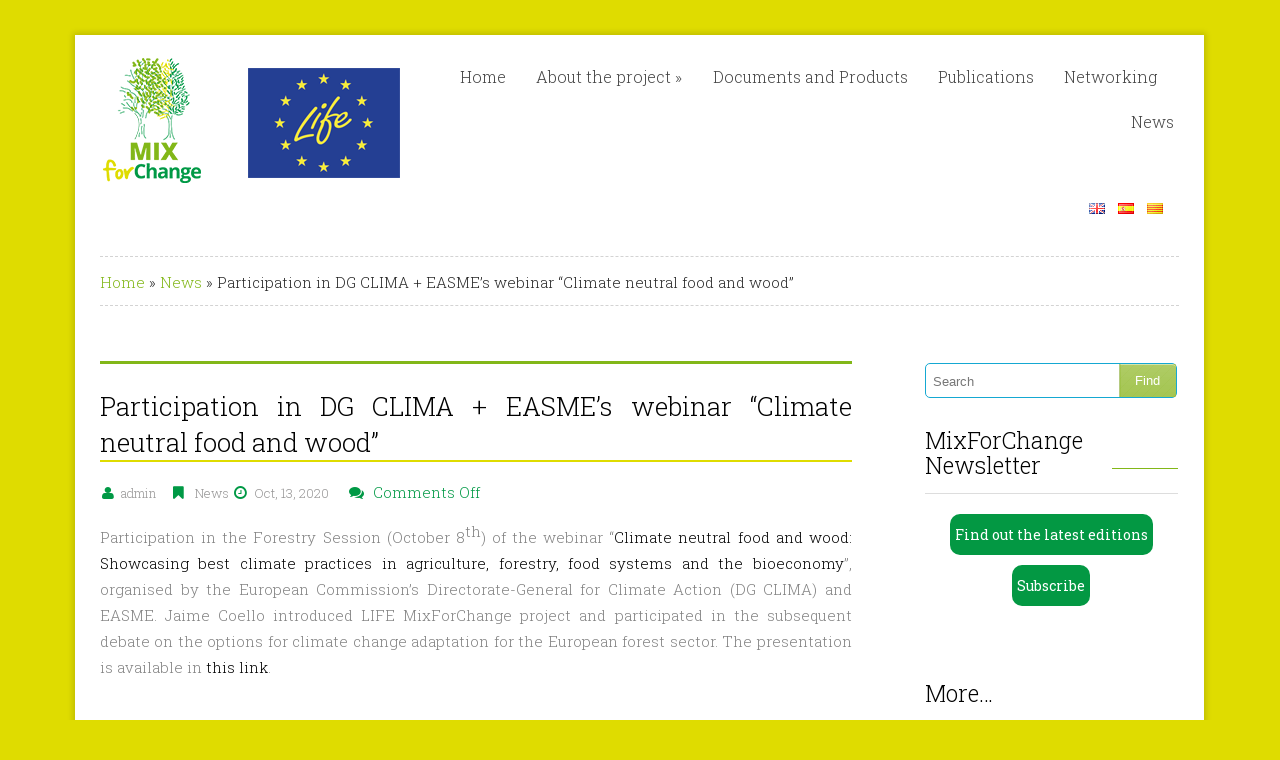

--- FILE ---
content_type: text/html; charset=UTF-8
request_url: https://mixforchange.eu/language/en/participation-in-the-forestry-session-october-8th-of-the-webinar-climate-neutral-food-and-wood-showcasing-best-climate-practices-in-agriculture-forestry-food-systems-and-the-bioeconomy/
body_size: 11363
content:
<!DOCTYPE html>
<html lang="en-GB">
    <head>
        <meta charset="UTF-8" />
        <meta name="viewport" content="width=device-width, initial-scale=1.0, maximum-scale=1.0, user-scalable=0" />
        <link rel="profile" href="http://gmpg.org/xfn/11" />
        <link rel="pingback" href="https://mixforchange.eu/xmlrpc.php" />
        <title>Participation in DG CLIMA + EASME&#8217;s webinar “Climate neutral food and wood” &#8211; mixforchange</title>
<meta name='robots' content='max-image-preview:large' />
<link rel="alternate" href="https://mixforchange.eu/language/en/participation-in-the-forestry-session-october-8th-of-the-webinar-climate-neutral-food-and-wood-showcasing-best-climate-practices-in-agriculture-forestry-food-systems-and-the-bioeconomy/" hreflang="en" />
<link rel="alternate" href="https://mixforchange.eu/language/es/participacion-en-la-sesion-sobre-el-sector-forestal-8-octubre-del-webinar-climate-neutral-food-and-wood-showcasing-best-climate-practices-in-agriculture-forestry-food-systems-and-the-bio/" hreflang="es" />
<link rel="alternate" href="https://mixforchange.eu/language/ca/participacio-a-la-sessio-sobre-el-sector-forestal-8-octubre-del-webinar-climate-neutral-food-and-wood-showcasing-best-climate-practices-in-agriculture-forestry-food-systems-and-the-bioec/" hreflang="ca" />
<link rel="alternate" type="application/rss+xml" title="mixforchange &raquo; Feed" href="https://mixforchange.eu/language/en/feed/" />
		<!-- This site uses the Google Analytics by MonsterInsights plugin v8.14.0 - Using Analytics tracking - https://www.monsterinsights.com/ -->
							<script src="//www.googletagmanager.com/gtag/js?id=UA-94097738-1"  data-cfasync="false" data-wpfc-render="false" type="text/javascript" async></script>
			<script data-cfasync="false" data-wpfc-render="false" type="text/javascript">
				var mi_version = '8.14.0';
				var mi_track_user = true;
				var mi_no_track_reason = '';
				
								var disableStrs = [
										'ga-disable-G-9RDXS0P3BW',
															'ga-disable-UA-94097738-1',
									];

				/* Function to detect opted out users */
				function __gtagTrackerIsOptedOut() {
					for (var index = 0; index < disableStrs.length; index++) {
						if (document.cookie.indexOf(disableStrs[index] + '=true') > -1) {
							return true;
						}
					}

					return false;
				}

				/* Disable tracking if the opt-out cookie exists. */
				if (__gtagTrackerIsOptedOut()) {
					for (var index = 0; index < disableStrs.length; index++) {
						window[disableStrs[index]] = true;
					}
				}

				/* Opt-out function */
				function __gtagTrackerOptout() {
					for (var index = 0; index < disableStrs.length; index++) {
						document.cookie = disableStrs[index] + '=true; expires=Thu, 31 Dec 2099 23:59:59 UTC; path=/';
						window[disableStrs[index]] = true;
					}
				}

				if ('undefined' === typeof gaOptout) {
					function gaOptout() {
						__gtagTrackerOptout();
					}
				}
								window.dataLayer = window.dataLayer || [];

				window.MonsterInsightsDualTracker = {
					helpers: {},
					trackers: {},
				};
				if (mi_track_user) {
					function __gtagDataLayer() {
						dataLayer.push(arguments);
					}

					function __gtagTracker(type, name, parameters) {
						if (!parameters) {
							parameters = {};
						}

						if (parameters.send_to) {
							__gtagDataLayer.apply(null, arguments);
							return;
						}

						if (type === 'event') {
														parameters.send_to = monsterinsights_frontend.v4_id;
							var hookName = name;
							if (typeof parameters['event_category'] !== 'undefined') {
								hookName = parameters['event_category'] + ':' + name;
							}

							if (typeof MonsterInsightsDualTracker.trackers[hookName] !== 'undefined') {
								MonsterInsightsDualTracker.trackers[hookName](parameters);
							} else {
								__gtagDataLayer('event', name, parameters);
							}
							
														parameters.send_to = monsterinsights_frontend.ua;
							__gtagDataLayer(type, name, parameters);
													} else {
							__gtagDataLayer.apply(null, arguments);
						}
					}

					__gtagTracker('js', new Date());
					__gtagTracker('set', {
						'developer_id.dZGIzZG': true,
											});
										__gtagTracker('config', 'G-9RDXS0P3BW', {"forceSSL":"true"} );
															__gtagTracker('config', 'UA-94097738-1', {"forceSSL":"true"} );
										window.gtag = __gtagTracker;										(function () {
						/* https://developers.google.com/analytics/devguides/collection/analyticsjs/ */
						/* ga and __gaTracker compatibility shim. */
						var noopfn = function () {
							return null;
						};
						var newtracker = function () {
							return new Tracker();
						};
						var Tracker = function () {
							return null;
						};
						var p = Tracker.prototype;
						p.get = noopfn;
						p.set = noopfn;
						p.send = function () {
							var args = Array.prototype.slice.call(arguments);
							args.unshift('send');
							__gaTracker.apply(null, args);
						};
						var __gaTracker = function () {
							var len = arguments.length;
							if (len === 0) {
								return;
							}
							var f = arguments[len - 1];
							if (typeof f !== 'object' || f === null || typeof f.hitCallback !== 'function') {
								if ('send' === arguments[0]) {
									var hitConverted, hitObject = false, action;
									if ('event' === arguments[1]) {
										if ('undefined' !== typeof arguments[3]) {
											hitObject = {
												'eventAction': arguments[3],
												'eventCategory': arguments[2],
												'eventLabel': arguments[4],
												'value': arguments[5] ? arguments[5] : 1,
											}
										}
									}
									if ('pageview' === arguments[1]) {
										if ('undefined' !== typeof arguments[2]) {
											hitObject = {
												'eventAction': 'page_view',
												'page_path': arguments[2],
											}
										}
									}
									if (typeof arguments[2] === 'object') {
										hitObject = arguments[2];
									}
									if (typeof arguments[5] === 'object') {
										Object.assign(hitObject, arguments[5]);
									}
									if ('undefined' !== typeof arguments[1].hitType) {
										hitObject = arguments[1];
										if ('pageview' === hitObject.hitType) {
											hitObject.eventAction = 'page_view';
										}
									}
									if (hitObject) {
										action = 'timing' === arguments[1].hitType ? 'timing_complete' : hitObject.eventAction;
										hitConverted = mapArgs(hitObject);
										__gtagTracker('event', action, hitConverted);
									}
								}
								return;
							}

							function mapArgs(args) {
								var arg, hit = {};
								var gaMap = {
									'eventCategory': 'event_category',
									'eventAction': 'event_action',
									'eventLabel': 'event_label',
									'eventValue': 'event_value',
									'nonInteraction': 'non_interaction',
									'timingCategory': 'event_category',
									'timingVar': 'name',
									'timingValue': 'value',
									'timingLabel': 'event_label',
									'page': 'page_path',
									'location': 'page_location',
									'title': 'page_title',
								};
								for (arg in args) {
																		if (!(!args.hasOwnProperty(arg) || !gaMap.hasOwnProperty(arg))) {
										hit[gaMap[arg]] = args[arg];
									} else {
										hit[arg] = args[arg];
									}
								}
								return hit;
							}

							try {
								f.hitCallback();
							} catch (ex) {
							}
						};
						__gaTracker.create = newtracker;
						__gaTracker.getByName = newtracker;
						__gaTracker.getAll = function () {
							return [];
						};
						__gaTracker.remove = noopfn;
						__gaTracker.loaded = true;
						window['__gaTracker'] = __gaTracker;
					})();
									} else {
										console.log("");
					(function () {
						function __gtagTracker() {
							return null;
						}

						window['__gtagTracker'] = __gtagTracker;
						window['gtag'] = __gtagTracker;
					})();
									}
			</script>
				<!-- / Google Analytics by MonsterInsights -->
		<script type="text/javascript">
window._wpemojiSettings = {"baseUrl":"https:\/\/s.w.org\/images\/core\/emoji\/14.0.0\/72x72\/","ext":".png","svgUrl":"https:\/\/s.w.org\/images\/core\/emoji\/14.0.0\/svg\/","svgExt":".svg","source":{"concatemoji":"https:\/\/mixforchange.eu\/wp-includes\/js\/wp-emoji-release.min.js?ver=6.2.8"}};
/*! This file is auto-generated */
!function(e,a,t){var n,r,o,i=a.createElement("canvas"),p=i.getContext&&i.getContext("2d");function s(e,t){p.clearRect(0,0,i.width,i.height),p.fillText(e,0,0);e=i.toDataURL();return p.clearRect(0,0,i.width,i.height),p.fillText(t,0,0),e===i.toDataURL()}function c(e){var t=a.createElement("script");t.src=e,t.defer=t.type="text/javascript",a.getElementsByTagName("head")[0].appendChild(t)}for(o=Array("flag","emoji"),t.supports={everything:!0,everythingExceptFlag:!0},r=0;r<o.length;r++)t.supports[o[r]]=function(e){if(p&&p.fillText)switch(p.textBaseline="top",p.font="600 32px Arial",e){case"flag":return s("\ud83c\udff3\ufe0f\u200d\u26a7\ufe0f","\ud83c\udff3\ufe0f\u200b\u26a7\ufe0f")?!1:!s("\ud83c\uddfa\ud83c\uddf3","\ud83c\uddfa\u200b\ud83c\uddf3")&&!s("\ud83c\udff4\udb40\udc67\udb40\udc62\udb40\udc65\udb40\udc6e\udb40\udc67\udb40\udc7f","\ud83c\udff4\u200b\udb40\udc67\u200b\udb40\udc62\u200b\udb40\udc65\u200b\udb40\udc6e\u200b\udb40\udc67\u200b\udb40\udc7f");case"emoji":return!s("\ud83e\udef1\ud83c\udffb\u200d\ud83e\udef2\ud83c\udfff","\ud83e\udef1\ud83c\udffb\u200b\ud83e\udef2\ud83c\udfff")}return!1}(o[r]),t.supports.everything=t.supports.everything&&t.supports[o[r]],"flag"!==o[r]&&(t.supports.everythingExceptFlag=t.supports.everythingExceptFlag&&t.supports[o[r]]);t.supports.everythingExceptFlag=t.supports.everythingExceptFlag&&!t.supports.flag,t.DOMReady=!1,t.readyCallback=function(){t.DOMReady=!0},t.supports.everything||(n=function(){t.readyCallback()},a.addEventListener?(a.addEventListener("DOMContentLoaded",n,!1),e.addEventListener("load",n,!1)):(e.attachEvent("onload",n),a.attachEvent("onreadystatechange",function(){"complete"===a.readyState&&t.readyCallback()})),(e=t.source||{}).concatemoji?c(e.concatemoji):e.wpemoji&&e.twemoji&&(c(e.twemoji),c(e.wpemoji)))}(window,document,window._wpemojiSettings);
</script>
<style type="text/css">
img.wp-smiley,
img.emoji {
	display: inline !important;
	border: none !important;
	box-shadow: none !important;
	height: 1em !important;
	width: 1em !important;
	margin: 0 0.07em !important;
	vertical-align: -0.1em !important;
	background: none !important;
	padding: 0 !important;
}
</style>
	<link rel='stylesheet' id='pt-cv-public-style-css' href='https://mixforchange.eu/wp-content/plugins/content-views-query-and-display-post-page/public/assets/css/cv.css?ver=2.5.0.1' type='text/css' media='all' />
<link rel='stylesheet' id='wp-block-library-css' href='https://mixforchange.eu/wp-includes/css/dist/block-library/style.min.css?ver=6.2.8' type='text/css' media='all' />
<link rel='stylesheet' id='classic-theme-styles-css' href='https://mixforchange.eu/wp-includes/css/classic-themes.min.css?ver=6.2.8' type='text/css' media='all' />
<style id='global-styles-inline-css' type='text/css'>
body{--wp--preset--color--black: #000000;--wp--preset--color--cyan-bluish-gray: #abb8c3;--wp--preset--color--white: #ffffff;--wp--preset--color--pale-pink: #f78da7;--wp--preset--color--vivid-red: #cf2e2e;--wp--preset--color--luminous-vivid-orange: #ff6900;--wp--preset--color--luminous-vivid-amber: #fcb900;--wp--preset--color--light-green-cyan: #7bdcb5;--wp--preset--color--vivid-green-cyan: #00d084;--wp--preset--color--pale-cyan-blue: #8ed1fc;--wp--preset--color--vivid-cyan-blue: #0693e3;--wp--preset--color--vivid-purple: #9b51e0;--wp--preset--gradient--vivid-cyan-blue-to-vivid-purple: linear-gradient(135deg,rgba(6,147,227,1) 0%,rgb(155,81,224) 100%);--wp--preset--gradient--light-green-cyan-to-vivid-green-cyan: linear-gradient(135deg,rgb(122,220,180) 0%,rgb(0,208,130) 100%);--wp--preset--gradient--luminous-vivid-amber-to-luminous-vivid-orange: linear-gradient(135deg,rgba(252,185,0,1) 0%,rgba(255,105,0,1) 100%);--wp--preset--gradient--luminous-vivid-orange-to-vivid-red: linear-gradient(135deg,rgba(255,105,0,1) 0%,rgb(207,46,46) 100%);--wp--preset--gradient--very-light-gray-to-cyan-bluish-gray: linear-gradient(135deg,rgb(238,238,238) 0%,rgb(169,184,195) 100%);--wp--preset--gradient--cool-to-warm-spectrum: linear-gradient(135deg,rgb(74,234,220) 0%,rgb(151,120,209) 20%,rgb(207,42,186) 40%,rgb(238,44,130) 60%,rgb(251,105,98) 80%,rgb(254,248,76) 100%);--wp--preset--gradient--blush-light-purple: linear-gradient(135deg,rgb(255,206,236) 0%,rgb(152,150,240) 100%);--wp--preset--gradient--blush-bordeaux: linear-gradient(135deg,rgb(254,205,165) 0%,rgb(254,45,45) 50%,rgb(107,0,62) 100%);--wp--preset--gradient--luminous-dusk: linear-gradient(135deg,rgb(255,203,112) 0%,rgb(199,81,192) 50%,rgb(65,88,208) 100%);--wp--preset--gradient--pale-ocean: linear-gradient(135deg,rgb(255,245,203) 0%,rgb(182,227,212) 50%,rgb(51,167,181) 100%);--wp--preset--gradient--electric-grass: linear-gradient(135deg,rgb(202,248,128) 0%,rgb(113,206,126) 100%);--wp--preset--gradient--midnight: linear-gradient(135deg,rgb(2,3,129) 0%,rgb(40,116,252) 100%);--wp--preset--duotone--dark-grayscale: url('#wp-duotone-dark-grayscale');--wp--preset--duotone--grayscale: url('#wp-duotone-grayscale');--wp--preset--duotone--purple-yellow: url('#wp-duotone-purple-yellow');--wp--preset--duotone--blue-red: url('#wp-duotone-blue-red');--wp--preset--duotone--midnight: url('#wp-duotone-midnight');--wp--preset--duotone--magenta-yellow: url('#wp-duotone-magenta-yellow');--wp--preset--duotone--purple-green: url('#wp-duotone-purple-green');--wp--preset--duotone--blue-orange: url('#wp-duotone-blue-orange');--wp--preset--font-size--small: 13px;--wp--preset--font-size--medium: 20px;--wp--preset--font-size--large: 36px;--wp--preset--font-size--x-large: 42px;--wp--preset--spacing--20: 0.44rem;--wp--preset--spacing--30: 0.67rem;--wp--preset--spacing--40: 1rem;--wp--preset--spacing--50: 1.5rem;--wp--preset--spacing--60: 2.25rem;--wp--preset--spacing--70: 3.38rem;--wp--preset--spacing--80: 5.06rem;--wp--preset--shadow--natural: 6px 6px 9px rgba(0, 0, 0, 0.2);--wp--preset--shadow--deep: 12px 12px 50px rgba(0, 0, 0, 0.4);--wp--preset--shadow--sharp: 6px 6px 0px rgba(0, 0, 0, 0.2);--wp--preset--shadow--outlined: 6px 6px 0px -3px rgba(255, 255, 255, 1), 6px 6px rgba(0, 0, 0, 1);--wp--preset--shadow--crisp: 6px 6px 0px rgba(0, 0, 0, 1);}:where(.is-layout-flex){gap: 0.5em;}body .is-layout-flow > .alignleft{float: left;margin-inline-start: 0;margin-inline-end: 2em;}body .is-layout-flow > .alignright{float: right;margin-inline-start: 2em;margin-inline-end: 0;}body .is-layout-flow > .aligncenter{margin-left: auto !important;margin-right: auto !important;}body .is-layout-constrained > .alignleft{float: left;margin-inline-start: 0;margin-inline-end: 2em;}body .is-layout-constrained > .alignright{float: right;margin-inline-start: 2em;margin-inline-end: 0;}body .is-layout-constrained > .aligncenter{margin-left: auto !important;margin-right: auto !important;}body .is-layout-constrained > :where(:not(.alignleft):not(.alignright):not(.alignfull)){max-width: var(--wp--style--global--content-size);margin-left: auto !important;margin-right: auto !important;}body .is-layout-constrained > .alignwide{max-width: var(--wp--style--global--wide-size);}body .is-layout-flex{display: flex;}body .is-layout-flex{flex-wrap: wrap;align-items: center;}body .is-layout-flex > *{margin: 0;}:where(.wp-block-columns.is-layout-flex){gap: 2em;}.has-black-color{color: var(--wp--preset--color--black) !important;}.has-cyan-bluish-gray-color{color: var(--wp--preset--color--cyan-bluish-gray) !important;}.has-white-color{color: var(--wp--preset--color--white) !important;}.has-pale-pink-color{color: var(--wp--preset--color--pale-pink) !important;}.has-vivid-red-color{color: var(--wp--preset--color--vivid-red) !important;}.has-luminous-vivid-orange-color{color: var(--wp--preset--color--luminous-vivid-orange) !important;}.has-luminous-vivid-amber-color{color: var(--wp--preset--color--luminous-vivid-amber) !important;}.has-light-green-cyan-color{color: var(--wp--preset--color--light-green-cyan) !important;}.has-vivid-green-cyan-color{color: var(--wp--preset--color--vivid-green-cyan) !important;}.has-pale-cyan-blue-color{color: var(--wp--preset--color--pale-cyan-blue) !important;}.has-vivid-cyan-blue-color{color: var(--wp--preset--color--vivid-cyan-blue) !important;}.has-vivid-purple-color{color: var(--wp--preset--color--vivid-purple) !important;}.has-black-background-color{background-color: var(--wp--preset--color--black) !important;}.has-cyan-bluish-gray-background-color{background-color: var(--wp--preset--color--cyan-bluish-gray) !important;}.has-white-background-color{background-color: var(--wp--preset--color--white) !important;}.has-pale-pink-background-color{background-color: var(--wp--preset--color--pale-pink) !important;}.has-vivid-red-background-color{background-color: var(--wp--preset--color--vivid-red) !important;}.has-luminous-vivid-orange-background-color{background-color: var(--wp--preset--color--luminous-vivid-orange) !important;}.has-luminous-vivid-amber-background-color{background-color: var(--wp--preset--color--luminous-vivid-amber) !important;}.has-light-green-cyan-background-color{background-color: var(--wp--preset--color--light-green-cyan) !important;}.has-vivid-green-cyan-background-color{background-color: var(--wp--preset--color--vivid-green-cyan) !important;}.has-pale-cyan-blue-background-color{background-color: var(--wp--preset--color--pale-cyan-blue) !important;}.has-vivid-cyan-blue-background-color{background-color: var(--wp--preset--color--vivid-cyan-blue) !important;}.has-vivid-purple-background-color{background-color: var(--wp--preset--color--vivid-purple) !important;}.has-black-border-color{border-color: var(--wp--preset--color--black) !important;}.has-cyan-bluish-gray-border-color{border-color: var(--wp--preset--color--cyan-bluish-gray) !important;}.has-white-border-color{border-color: var(--wp--preset--color--white) !important;}.has-pale-pink-border-color{border-color: var(--wp--preset--color--pale-pink) !important;}.has-vivid-red-border-color{border-color: var(--wp--preset--color--vivid-red) !important;}.has-luminous-vivid-orange-border-color{border-color: var(--wp--preset--color--luminous-vivid-orange) !important;}.has-luminous-vivid-amber-border-color{border-color: var(--wp--preset--color--luminous-vivid-amber) !important;}.has-light-green-cyan-border-color{border-color: var(--wp--preset--color--light-green-cyan) !important;}.has-vivid-green-cyan-border-color{border-color: var(--wp--preset--color--vivid-green-cyan) !important;}.has-pale-cyan-blue-border-color{border-color: var(--wp--preset--color--pale-cyan-blue) !important;}.has-vivid-cyan-blue-border-color{border-color: var(--wp--preset--color--vivid-cyan-blue) !important;}.has-vivid-purple-border-color{border-color: var(--wp--preset--color--vivid-purple) !important;}.has-vivid-cyan-blue-to-vivid-purple-gradient-background{background: var(--wp--preset--gradient--vivid-cyan-blue-to-vivid-purple) !important;}.has-light-green-cyan-to-vivid-green-cyan-gradient-background{background: var(--wp--preset--gradient--light-green-cyan-to-vivid-green-cyan) !important;}.has-luminous-vivid-amber-to-luminous-vivid-orange-gradient-background{background: var(--wp--preset--gradient--luminous-vivid-amber-to-luminous-vivid-orange) !important;}.has-luminous-vivid-orange-to-vivid-red-gradient-background{background: var(--wp--preset--gradient--luminous-vivid-orange-to-vivid-red) !important;}.has-very-light-gray-to-cyan-bluish-gray-gradient-background{background: var(--wp--preset--gradient--very-light-gray-to-cyan-bluish-gray) !important;}.has-cool-to-warm-spectrum-gradient-background{background: var(--wp--preset--gradient--cool-to-warm-spectrum) !important;}.has-blush-light-purple-gradient-background{background: var(--wp--preset--gradient--blush-light-purple) !important;}.has-blush-bordeaux-gradient-background{background: var(--wp--preset--gradient--blush-bordeaux) !important;}.has-luminous-dusk-gradient-background{background: var(--wp--preset--gradient--luminous-dusk) !important;}.has-pale-ocean-gradient-background{background: var(--wp--preset--gradient--pale-ocean) !important;}.has-electric-grass-gradient-background{background: var(--wp--preset--gradient--electric-grass) !important;}.has-midnight-gradient-background{background: var(--wp--preset--gradient--midnight) !important;}.has-small-font-size{font-size: var(--wp--preset--font-size--small) !important;}.has-medium-font-size{font-size: var(--wp--preset--font-size--medium) !important;}.has-large-font-size{font-size: var(--wp--preset--font-size--large) !important;}.has-x-large-font-size{font-size: var(--wp--preset--font-size--x-large) !important;}
.wp-block-navigation a:where(:not(.wp-element-button)){color: inherit;}
:where(.wp-block-columns.is-layout-flex){gap: 2em;}
.wp-block-pullquote{font-size: 1.5em;line-height: 1.6;}
</style>
<link rel='stylesheet' id='modalcss-css' href='https://mixforchange.eu/wp-content/plugins/bootstrap-modals/css/bootstrap.css?ver=3.3.7' type='text/css' media='all' />
<link rel='stylesheet' id='ctf_styles-css' href='https://mixforchange.eu/wp-content/plugins/custom-twitter-feeds/css/ctf-styles.min.css?ver=2.0.6' type='text/css' media='all' />
<link rel='stylesheet' id='ls_bw_style-css' href='https://mixforchange.eu/wp-content/plugins/loomisoft-button-widget/css/style.css?ver=1.2.1' type='text/css' media='all' />
<link rel='stylesheet' id='stylesheet-css' href='https://mixforchange.eu/wp-content/themes/compass/style.css?ver=6.2.8' type='text/css' media='all' />
<link rel='stylesheet' id='compass_Animate_Css-css' href='https://mixforchange.eu/wp-content/themes/compass/css/animate.css?ver=6.2.8' type='text/css' media='all' />
<script type='text/javascript' src='https://mixforchange.eu/wp-content/plugins/google-analytics-for-wordpress/assets/js/frontend-gtag.min.js?ver=8.14.0' id='monsterinsights-frontend-script-js'></script>
<script data-cfasync="false" data-wpfc-render="false" type="text/javascript" id='monsterinsights-frontend-script-js-extra'>/* <![CDATA[ */
var monsterinsights_frontend = {"js_events_tracking":"true","download_extensions":"doc,pdf,ppt,zip,xls,docx,pptx,xlsx","inbound_paths":"[]","home_url":"https:\/\/mixforchange.eu","hash_tracking":"false","ua":"UA-94097738-1","v4_id":"G-9RDXS0P3BW"};/* ]]> */
</script>
<script type='text/javascript' src='https://code.jquery.com/jquery-1.8.3.min.js?ver=1.8.3' id='jquery-js'></script>
<script type='text/javascript' src='https://mixforchange.eu/wp-content/themes/compass/js/superfish.js?ver=6.2.8' id='compass-superfish-js'></script>
<script type='text/javascript' src='https://mixforchange.eu/wp-content/themes/compass/js/modernizr.custom.79639.js?ver=6.2.8' id='compass-modernizr-js'></script>
<script type='text/javascript' src='https://mixforchange.eu/wp-content/themes/compass/js/jquery.ba-cond.min.js?ver=6.2.8' id='compass-ba-cond-js'></script>
<script type='text/javascript' src='https://mixforchange.eu/wp-content/themes/compass/js/jquery.slitslider.js?ver=6.2.8' id='compass-slitslider-js'></script>
<script type='text/javascript' src='https://mixforchange.eu/wp-content/themes/compass/js/menu/jquery.meanmenu.2.0.min.js?ver=6.2.8' id='compass-responsive-menu-2-js'></script>
<script type='text/javascript' src='https://mixforchange.eu/wp-content/themes/compass/js/menu/jquery.meanmenu.options.js?ver=6.2.8' id='compass-responsive-menu-2-options-js'></script>
<script type='text/javascript' src='https://mixforchange.eu/wp-content/themes/compass/js/custom.js?ver=6.2.8' id='compass-custom-js'></script>
<link rel="https://api.w.org/" href="https://mixforchange.eu/wp-json/" /><link rel="alternate" type="application/json" href="https://mixforchange.eu/wp-json/wp/v2/posts/1697" /><link rel="EditURI" type="application/rsd+xml" title="RSD" href="https://mixforchange.eu/xmlrpc.php?rsd" />
<link rel="wlwmanifest" type="application/wlwmanifest+xml" href="https://mixforchange.eu/wp-includes/wlwmanifest.xml" />
<meta name="generator" content="WordPress 6.2.8" />
<link rel="canonical" href="https://mixforchange.eu/language/en/participation-in-the-forestry-session-october-8th-of-the-webinar-climate-neutral-food-and-wood-showcasing-best-climate-practices-in-agriculture-forestry-food-systems-and-the-bioeconomy/" />
<link rel='shortlink' href='https://mixforchange.eu/?p=1697' />
<link rel="alternate" type="application/json+oembed" href="https://mixforchange.eu/wp-json/oembed/1.0/embed?url=https%3A%2F%2Fmixforchange.eu%2Flanguage%2Fen%2Fparticipation-in-the-forestry-session-october-8th-of-the-webinar-climate-neutral-food-and-wood-showcasing-best-climate-practices-in-agriculture-forestry-food-systems-and-the-bioeconomy%2F" />
<link rel="alternate" type="text/xml+oembed" href="https://mixforchange.eu/wp-json/oembed/1.0/embed?url=https%3A%2F%2Fmixforchange.eu%2Flanguage%2Fen%2Fparticipation-in-the-forestry-session-october-8th-of-the-webinar-climate-neutral-food-and-wood-showcasing-best-climate-practices-in-agriculture-forestry-food-systems-and-the-bioeconomy%2F&#038;format=xml" />
<link rel="shortcut icon" href="https://mixforchange.eu/wp-content/uploads/2017/01/LOGO-MIXFORCHANGE-color1.png"/>
    </head>
    <body class="post-template-default single single-post postid-1697 single-format-standard compass_theme">
        <div class="container_24">
            <div class="grid_24">
                <div class="page_content_wrapper">
                    <div class="header">
                        <div class="grid_7 alpha">
                            <div class="logo">
                                <a href="https://mixforchange.eu/language/en"><img src="https://mixforchange.eu/wp-content/uploads/2017/01/logo2.png" alt="mixforchange logo"/></a>
                            </div> 
                        </div>
                        <div class="grid_17 omega">            
                            <div class="menu_wrapper">
                                <div id="MainNav">
                                    <div id="menu" class="menu-principaleng-container"><ul id="menu-principaleng" class="sf-menu"><li id="menu-item-33" class="menu-item menu-item-type-custom menu-item-object-custom menu-item-33"><a href="https://mixforchange.eu">Home</a></li>
<li id="menu-item-38" class="menu-item menu-item-type-post_type menu-item-object-page menu-item-has-children menu-item-38"><a href="https://mixforchange.eu/language/en/about-the-project/">About the project</a>
<ul class="sub-menu">
	<li id="menu-item-151" class="menu-item menu-item-type-post_type menu-item-object-page menu-item-151"><a href="https://mixforchange.eu/language/en/objectives/">Objectives</a></li>
	<li id="menu-item-39" class="menu-item menu-item-type-post_type menu-item-object-page menu-item-39"><a href="https://mixforchange.eu/language/en/about-the-project/actions/">Actions</a></li>
	<li id="menu-item-40" class="menu-item menu-item-type-post_type menu-item-object-page menu-item-40"><a href="https://mixforchange.eu/language/en/about-the-project/contact/">Project partners</a></li>
	<li id="menu-item-704" class="menu-item menu-item-type-post_type menu-item-object-page menu-item-704"><a href="https://mixforchange.eu/language/en/advisory-committee/">Advisory Committee</a></li>
	<li id="menu-item-374" class="menu-item menu-item-type-post_type menu-item-object-page menu-item-374"><a href="https://mixforchange.eu/language/en/action-areas/">Action areas</a></li>
</ul>
</li>
<li id="menu-item-652" class="menu-item menu-item-type-post_type menu-item-object-page menu-item-652"><a href="https://mixforchange.eu/language/en/documents-and-products/">Documents and Products</a></li>
<li id="menu-item-1605" class="menu-item menu-item-type-post_type menu-item-object-page menu-item-1605"><a href="https://mixforchange.eu/language/en/publications/">Publications</a></li>
<li id="menu-item-187" class="menu-item menu-item-type-post_type menu-item-object-page menu-item-187"><a href="https://mixforchange.eu/language/en/networking/">Networking</a></li>
<li id="menu-item-37" class="menu-item menu-item-type-post_type menu-item-object-page menu-item-37"><a href="https://mixforchange.eu/language/en/news/">News</a></li>
</ul></div>                       
                                </div>
                            </div>
                           
                           
                            <div align="right" style="margin-right:22px; margin-top:50px"><ul>	<li class="lang-item lang-item-9 lang-item-en current-lang lang-item-first"><a  lang="en-GB" hreflang="en-GB" href="https://mixforchange.eu/language/en/participation-in-the-forestry-session-october-8th-of-the-webinar-climate-neutral-food-and-wood-showcasing-best-climate-practices-in-agriculture-forestry-food-systems-and-the-bioeconomy/"><img src="[data-uri]" alt="English" width="16" height="11" style="width: 16px; height: 11px;" /></a></li>
	<li class="lang-item lang-item-5 lang-item-es"><a  lang="es-ES" hreflang="es-ES" href="https://mixforchange.eu/language/es/participacion-en-la-sesion-sobre-el-sector-forestal-8-octubre-del-webinar-climate-neutral-food-and-wood-showcasing-best-climate-practices-in-agriculture-forestry-food-systems-and-the-bio/"><img src="[data-uri]" alt="Español" width="16" height="11" style="width: 16px; height: 11px;" /></a></li>
	<li class="lang-item lang-item-2 lang-item-ca"><a  lang="ca" hreflang="ca" href="https://mixforchange.eu/language/ca/participacio-a-la-sessio-sobre-el-sector-forestal-8-octubre-del-webinar-climate-neutral-food-and-wood-showcasing-best-climate-practices-in-agriculture-forestry-food-systems-and-the-bioec/"><img src="[data-uri]" alt="Català" width="16" height="11" style="width: 16px; height: 11px;" /></a></li>
</div>
                        </div>       
                        <div class="clear"></div>		  
                    </div><div class="clear"></div>
<div class="page_content">
    <div class="heading_container">
        <p id="crumbs"><a href="https://mixforchange.eu/language/en">Home</a> &raquo; <a href="https://mixforchange.eu/language/en/category/news/">News</a> &raquo; <span class="current">Participation in DG CLIMA + EASME&#8217;s webinar “Climate neutral food and wood”</span></p>    </div>
    <div class="grid_17 alpha">
        <div class="content_bar">
            <!-- Start the Loop. -->
                                <!--Start post-->
                    <div class="post single">			
                        <h1 class="post_title">Participation in DG CLIMA + EASME&#8217;s webinar “Climate neutral food and wood”</h1>
                        <ul class="post_meta">
                            <li class="posted_by"><span><i class="fa fa-user hi-icon"></i></span><a href="https://mixforchange.eu/language/en/author/admin/" title="Posts by admin" rel="author">admin</a></li>
                            <li class="posted_in"><span><i class="fa fa-bookmark hi-icon"></i></span><a href="https://mixforchange.eu/language/en/category/news/" rel="category tag">News</a></li>
                            <li class="post_date"><span><i class="fa fa-clock-o hi-icon"></i></span>Oct, 13, 2020</li>
                            <li class="postc_comment"><span><i class="fa fa-comments hi-icon"></i></span><span>Comments Off<span class="screen-reader-text"> on Participation in DG CLIMA + EASME&#8217;s webinar “Climate neutral food and wood”</span></span></li>
                        </ul>
                        <div class="post_content"> 
                            
<p>Participation in the Forestry Session (October 8<sup>th</sup>) of the webinar “<a rel="noreferrer noopener" aria-label=" (se abre en una nueva pestaña)" href="https://ec.europa.eu/easme/en/climate-neutral-food-and-wood-showcasing-best-climate-practices-agriculture-forestry-food-systems" target="_blank">Climate neutral food and wood: Showcasing best climate practices in agriculture, forestry, food systems and the bioeconomy</a>”, organised by the European Commission’s Directorate-General for Climate Action (DG CLIMA) and EASME. Jaime Coello introduced LIFE MixForChange project and participated in the subsequent debate on the options for climate change adaptation for the European forest sector. The presentation is available in <a rel="noreferrer noopener" aria-label="this link (se abre en una nueva pestaña)" href="/docs/MixForChange_8th-October_Climate Neutral Food and Wood webinar.pdf" target="_blank">this link</a>.</p>



<p></p>
                        </div>				
                        				
                    </div>
                            <!--End post-->
            <!--End Post-->	
            <div class="clear"></div>
            <nav id="nav-single"> <span class="nav-previous">
                    &laquo; <a href="https://mixforchange.eu/language/en/mixforchange-project-at-the-webinar-uses-of-local-timber-compilation-of-experiences/" rel="prev">MixForChange project, at the webinar “Uses of local timber: compilation of experiences”</a>                </span> <span class="nav-next">
<a href="https://mixforchange.eu/language/en/the-8th-project-newsletter-is-out/" rel="next">The 8th project Newsletter is out!</a> &raquo;                </span> </nav>
            <!--Start Comment box-->
            <!--End Comment box-->
        </div>
    </div>
    <div class="grid_7 sidebar_grid omega">
        <!--Start Sidebar-->
<div class="sidebar">
    <div class="sidebar_widget"><form role="search" method="get" class="searchform" action="https://mixforchange.eu/language/en/">
    <div>
        <input type="text" onfocus="if (this.value == 'Search') {
                    this.value = '';
                }" onblur="if (this.value == '') {
                            this.value = 'Search';
                        }"  value="Search" name="s" id="s" />
        <input type="submit" id="searchsubmit" value="Find" />
    </div>
</form>
<div class="clear"></div>
</div><div class="sidebar_widget"><h3><span class="line"></span>MixForChange Newsletter</h3>			<div class="textwidget"></div>
		</div><div class="ls-button-widget-container ls-button-widget-clearfix"><div id="ls-button-widget-ls_button_widget-6" class="ls-button-widget-outer"><div class="ls-button-widget-inner ls-button-widget-inner-center"><a id="ls-button-widget-link-ls_button_widget-6" class="ls-button-widget-link" href="https://mixforchange.eu/?page_id=237&amp;lang=en">Find out the latest editions</a></div></div></div><div class="ls-button-widget-container ls-button-widget-clearfix"><div id="ls-button-widget-ls_button_widget-4" class="ls-button-widget-outer"><div class="ls-button-widget-inner ls-button-widget-inner-center"><a id="ls-button-widget-link-ls_button_widget-4" class="ls-button-widget-link" href="http://eepurl.com/cJDZtD" target="_blank">Subscribe</a></div></div></div><div class="sidebar_widget">			<div class="textwidget">&nbsp;
&nbsp;</div>
		</div><div class="sidebar_widget"><h3><span class="line"></span>More&#8230;</h3><div class="menu-lateraleng-container"><ul id="menu-lateraleng" class="menu"><li id="menu-item-242" class="menu-item menu-item-type-post_type menu-item-object-page menu-item-242"><a href="https://mixforchange.eu/language/en/press/">Press</a></li>
<li id="menu-item-241" class="menu-item menu-item-type-post_type menu-item-object-page menu-item-241"><a href="https://mixforchange.eu/language/en/newsletter/">Links</a></li>
</ul></div></div><div class="sidebar_widget"><h3><span class="line"></span>Last Tweets</h3>			<div class="textwidget"><a class="twitter-timeline" href="https://twitter.com/mixforchange"  data-height="400">Tweets by mixforchange</a> <script async src="//platform.twitter.com/widgets.js" charset="utf-8"></script></div>
		</div>          
</div>        <!--End Sidebar-->
    </div>
</div>
<div class="clear"></div>
<div class="footer">
        <div class="grid_6 alpha">
        <div class="footer_widget first">                			<div class="textwidget"><img src="https://mixforchange.eu/wp-content/uploads/2017/02/LOGO-MIXFORCHANGE-color.png" width="155"/>
</div>
		<h4>LIFE Climate Change Adaptation project</h4>			<div class="textwidget">LIFE MixForChange (LIFE15 CCA/ES/000060) is a LIFE Climate Change Adaptation Project, funded by the LIFE Programme
</div>
		</div>
    </div>
    <div class="grid_6">
        <div class="footer_widget">                <h4>Partners</h4>			<div class="textwidget"><div align="center"><img src="https://mixforchange.eu/wp-content/uploads/2017/10/logos_bn.png" /></div></div>
		</div>
    </div>
    <div class="grid_6">
        <div class="footer_widget">
		
		<h4>Recent Posts</h4>
		<ul>
											<li>
					<a href="https://mixforchange.eu/language/en/el-proyecto-life-mixforchange-acabapero-la-gestion-forestal-adaptativa-y-naturalistica-debe-continuar/">The LIFE MixForChange project ends…but adaptive and close-to-nature forest management must go on</a>
											<span class="post-date">18/07/2022</span>
									</li>
											<li>
					<a href="https://mixforchange.eu/language/en/mixforchange-handbook-on-adaptive-and-close-to-nature-mediterranean-silviculture-released/">MixForChange Handbook on Adaptive and close-to-nature Mediterranean silviculture released!</a>
											<span class="post-date">20/06/2022</span>
									</li>
											<li>
					<a href="https://mixforchange.eu/language/en/two-important-news-layman-and-after-life-reports-released/">Two important news: Layman and After-LIFE reports released</a>
											<span class="post-date">17/06/2022</span>
									</li>
					</ul>

		</div>
    </div>
    <div class="grid_6 omega">
        <div class="footer_widget last"><h4>Contact</h4>			<div class="textwidget"><p><strong>Forest Sciences and Technology Centre of Catalonia</strong><br />
Contact person: Dra. Míriam Piqué<br />
Crta. Sant Llorenç de Morunys km.2 Solsona (Lleida)<br />
Tel: +34 973 481 752<br />
<a href="mailto:info@mixforchange.eu">info@mixforchange.eu</a></p>
<p><iframe loading="lazy" src="https://www.google.com/maps/d/u/0/embed?mid=1u8q-xlytri5dAf6R1CItSxN9_kA" width="100%"></iframe></p>
</div>
					<div class="textwidget">&nbsp;
&nbsp;</div>
		</div>
    </div>
</div>
<div class="clear"></div>
<div class="bottom_footer_content">
    <div class="grid_16 alpha">         
        <div class="copyrightinfo">
            <p class="copyright"><a href="http://www.ctfc.cat" rel="generator">CTFC</a>
                <span class="sep">&nbsp;|&nbsp;</span>
MIXforChange                
</p>
        </div>
    </div>
    <div class="grid_8 omega">
        <ul class="social_logos">			
                            <li class="tw"><a href="https://twitter.com/mixforchange?ref_src=twsrc%5Etfw" alt="Twitter" title="Twitter" target="_blank"></a></li>
              
             
              

        </ul>  
    </div>
</div>
</div>
</div>
<div class="clear"></div>
</div>
<style id='ls_bw_style_inline-ls_button_widget-6-inline-css' type='text/css'>
#ls-button-widget-link-ls_button_widget-6, #ls-button-widget-link-ls_button_widget-6:link, #ls-button-widget-link-ls_button_widget-6:active, #ls-button-widget-link-ls_button_widget-6:visited { background-color: #039843 !important; border-radius: 10px !important; -webkit-border-radius: 10px !important; -moz-border-radius: 10px !important; } 
</style>
<style id='ls_bw_style_inline-ls_button_widget-4-inline-css' type='text/css'>
#ls-button-widget-ls_button_widget-4 { margin-bottom: 25px !important; } #ls-button-widget-link-ls_button_widget-4, #ls-button-widget-link-ls_button_widget-4:link, #ls-button-widget-link-ls_button_widget-4:active, #ls-button-widget-link-ls_button_widget-4:visited { background-color: #039843 !important; border-radius: 10px !important; -webkit-border-radius: 10px !important; -moz-border-radius: 10px !important; } 
</style>
<script type='text/javascript' src='https://mixforchange.eu/wp-content/plugins/bootstrap-modals/js/bootstrap.min.js?ver=3.3.7' id='modaljs-js'></script>
<script type='text/javascript' id='pt-cv-content-views-script-js-extra'>
/* <![CDATA[ */
var PT_CV_PUBLIC = {"_prefix":"pt-cv-","page_to_show":"5","_nonce":"532e6d8e3e","is_admin":"","is_mobile":"","ajaxurl":"https:\/\/mixforchange.eu\/wp-admin\/admin-ajax.php","lang":"en","loading_image_src":"data:image\/gif;base64,R0lGODlhDwAPALMPAMrKygwMDJOTkz09PZWVla+vr3p6euTk5M7OzuXl5TMzMwAAAJmZmWZmZszMzP\/\/\/yH\/[base64]\/wyVlamTi3nSdgwFNdhEJgTJoNyoB9ISYoQmdjiZPcj7EYCAeCF1gEDo4Dz2eIAAAh+QQFCgAPACwCAAAADQANAAAEM\/DJBxiYeLKdX3IJZT1FU0iIg2RNKx3OkZVnZ98ToRD4MyiDnkAh6BkNC0MvsAj0kMpHBAAh+QQFCgAPACwGAAAACQAPAAAEMDC59KpFDll73HkAA2wVY5KgiK5b0RRoI6MuzG6EQqCDMlSGheEhUAgqgUUAFRySIgAh+QQFCgAPACwCAAIADQANAAAEM\/DJKZNLND\/[base64]"};
var PT_CV_PAGINATION = {"first":"\u00ab","prev":"\u2039","next":"\u203a","last":"\u00bb","goto_first":"Go to first page","goto_prev":"Go to previous page","goto_next":"Go to next page","goto_last":"Go to last page","current_page":"Current page is","goto_page":"Go to page"};
/* ]]> */
</script>
<script type='text/javascript' src='https://mixforchange.eu/wp-content/plugins/content-views-query-and-display-post-page/public/assets/js/cv.js?ver=2.5.0.1' id='pt-cv-content-views-script-js'></script>
</body>
</html>


--- FILE ---
content_type: text/html; charset=utf-8
request_url: https://www.google.com/maps/d/embed?mid=1u8q-xlytri5dAf6R1CItSxN9_kA
body_size: 3742
content:
<!DOCTYPE html><html itemscope itemtype="http://schema.org/WebSite"><head><script nonce="C53OxHBbeRujlTWJOx8Xnw">window['ppConfig'] = {productName: '06194a8f37177242d55a18e38c5a91c6', deleteIsEnforced:  false , sealIsEnforced:  false , heartbeatRate:  0.5 , periodicReportingRateMillis:  60000.0 , disableAllReporting:  false };(function(){'use strict';function k(a){var b=0;return function(){return b<a.length?{done:!1,value:a[b++]}:{done:!0}}}function l(a){var b=typeof Symbol!="undefined"&&Symbol.iterator&&a[Symbol.iterator];if(b)return b.call(a);if(typeof a.length=="number")return{next:k(a)};throw Error(String(a)+" is not an iterable or ArrayLike");}var m=typeof Object.defineProperties=="function"?Object.defineProperty:function(a,b,c){if(a==Array.prototype||a==Object.prototype)return a;a[b]=c.value;return a};
function n(a){a=["object"==typeof globalThis&&globalThis,a,"object"==typeof window&&window,"object"==typeof self&&self,"object"==typeof global&&global];for(var b=0;b<a.length;++b){var c=a[b];if(c&&c.Math==Math)return c}throw Error("Cannot find global object");}var p=n(this);function q(a,b){if(b)a:{var c=p;a=a.split(".");for(var d=0;d<a.length-1;d++){var e=a[d];if(!(e in c))break a;c=c[e]}a=a[a.length-1];d=c[a];b=b(d);b!=d&&b!=null&&m(c,a,{configurable:!0,writable:!0,value:b})}}
q("Object.is",function(a){return a?a:function(b,c){return b===c?b!==0||1/b===1/c:b!==b&&c!==c}});q("Array.prototype.includes",function(a){return a?a:function(b,c){var d=this;d instanceof String&&(d=String(d));var e=d.length;c=c||0;for(c<0&&(c=Math.max(c+e,0));c<e;c++){var f=d[c];if(f===b||Object.is(f,b))return!0}return!1}});
q("String.prototype.includes",function(a){return a?a:function(b,c){if(this==null)throw new TypeError("The 'this' value for String.prototype.includes must not be null or undefined");if(b instanceof RegExp)throw new TypeError("First argument to String.prototype.includes must not be a regular expression");return this.indexOf(b,c||0)!==-1}});function r(a,b,c){a("https://csp.withgoogle.com/csp/proto/"+encodeURIComponent(b),JSON.stringify(c))}function t(){var a;if((a=window.ppConfig)==null?0:a.disableAllReporting)return function(){};var b,c,d,e;return(e=(b=window)==null?void 0:(c=b.navigator)==null?void 0:(d=c.sendBeacon)==null?void 0:d.bind(navigator))!=null?e:u}function u(a,b){var c=new XMLHttpRequest;c.open("POST",a);c.send(b)}
function v(){var a=(w=Object.prototype)==null?void 0:w.__lookupGetter__("__proto__"),b=x,c=y;return function(){var d=a.call(this),e,f,g,h;r(c,b,{type:"ACCESS_GET",origin:(f=window.location.origin)!=null?f:"unknown",report:{className:(g=d==null?void 0:(e=d.constructor)==null?void 0:e.name)!=null?g:"unknown",stackTrace:(h=Error().stack)!=null?h:"unknown"}});return d}}
function z(){var a=(A=Object.prototype)==null?void 0:A.__lookupSetter__("__proto__"),b=x,c=y;return function(d){d=a.call(this,d);var e,f,g,h;r(c,b,{type:"ACCESS_SET",origin:(f=window.location.origin)!=null?f:"unknown",report:{className:(g=d==null?void 0:(e=d.constructor)==null?void 0:e.name)!=null?g:"unknown",stackTrace:(h=Error().stack)!=null?h:"unknown"}});return d}}function B(a,b){C(a.productName,b);setInterval(function(){C(a.productName,b)},a.periodicReportingRateMillis)}
var D="constructor __defineGetter__ __defineSetter__ hasOwnProperty __lookupGetter__ __lookupSetter__ isPrototypeOf propertyIsEnumerable toString valueOf __proto__ toLocaleString x_ngfn_x".split(" "),E=D.concat,F=navigator.userAgent.match(/Firefox\/([0-9]+)\./),G=(!F||F.length<2?0:Number(F[1])<75)?["toSource"]:[],H;if(G instanceof Array)H=G;else{for(var I=l(G),J,K=[];!(J=I.next()).done;)K.push(J.value);H=K}var L=E.call(D,H),M=[];
function C(a,b){for(var c=[],d=l(Object.getOwnPropertyNames(Object.prototype)),e=d.next();!e.done;e=d.next())e=e.value,L.includes(e)||M.includes(e)||c.push(e);e=Object.prototype;d=[];for(var f=0;f<c.length;f++){var g=c[f];d[f]={name:g,descriptor:Object.getOwnPropertyDescriptor(Object.prototype,g),type:typeof e[g]}}if(d.length!==0){c=l(d);for(e=c.next();!e.done;e=c.next())M.push(e.value.name);var h;r(b,a,{type:"SEAL",origin:(h=window.location.origin)!=null?h:"unknown",report:{blockers:d}})}};var N=Math.random(),O=t(),P=window.ppConfig;P&&(P.disableAllReporting||P.deleteIsEnforced&&P.sealIsEnforced||N<P.heartbeatRate&&r(O,P.productName,{origin:window.location.origin,type:"HEARTBEAT"}));var y=t(),Q=window.ppConfig;if(Q)if(Q.deleteIsEnforced)delete Object.prototype.__proto__;else if(!Q.disableAllReporting){var x=Q.productName;try{var w,A;Object.defineProperty(Object.prototype,"__proto__",{enumerable:!1,get:v(),set:z()})}catch(a){}}
(function(){var a=t(),b=window.ppConfig;b&&(b.sealIsEnforced?Object.seal(Object.prototype):b.disableAllReporting||(document.readyState!=="loading"?B(b,a):document.addEventListener("DOMContentLoaded",function(){B(b,a)})))})();}).call(this);
</script><title itemprop="name">Forest Sciences Center of Catalonia (CTFC) - Google My Maps</title><meta name="robots" content="noindex,nofollow"/><meta http-equiv="X-UA-Compatible" content="IE=edge,chrome=1"><meta name="viewport" content="initial-scale=1.0,minimum-scale=1.0,maximum-scale=1.0,user-scalable=0,width=device-width"/><meta name="description" itemprop="description" content="Forest Sciences Center of Catalonia (CTFC)"/><meta itemprop="url" content="https://www.google.com/maps/d/viewer?mid=1u8q-xlytri5dAf6R1CItSxN9_kA"/><meta itemprop="image" content="https://www.google.com/maps/d/thumbnail?mid=1u8q-xlytri5dAf6R1CItSxN9_kA"/><meta property="og:type" content="website"/><meta property="og:title" content="Forest Sciences Center of Catalonia (CTFC) - Google My Maps"/><meta property="og:description" content="Forest Sciences Center of Catalonia (CTFC)"/><meta property="og:url" content="https://www.google.com/maps/d/viewer?mid=1u8q-xlytri5dAf6R1CItSxN9_kA"/><meta property="og:image" content="https://www.google.com/maps/d/thumbnail?mid=1u8q-xlytri5dAf6R1CItSxN9_kA"/><meta property="og:site_name" content="Google My Maps"/><meta name="twitter:card" content="summary_large_image"/><meta name="twitter:title" content="Forest Sciences Center of Catalonia (CTFC) - Google My Maps"/><meta name="twitter:description" content="Forest Sciences Center of Catalonia (CTFC)"/><meta name="twitter:image:src" content="https://www.google.com/maps/d/thumbnail?mid=1u8q-xlytri5dAf6R1CItSxN9_kA"/><link rel="stylesheet" id="gmeviewer-styles" href="https://www.gstatic.com/mapspro/_/ss/k=mapspro.gmeviewer.ZPef100W6CI.L.W.O/am=AAAE/d=0/rs=ABjfnFU-qGe8BTkBR_LzMLwzNczeEtSkkw" nonce="ouc8dC58SDfOrtJnaX7PKQ"><link rel="stylesheet" href="https://fonts.googleapis.com/css?family=Roboto:300,400,500,700" nonce="ouc8dC58SDfOrtJnaX7PKQ"><link rel="shortcut icon" href="//www.gstatic.com/mapspro/images/favicon-001.ico"><link rel="canonical" href="https://www.google.com/mymaps/viewer?mid=1u8q-xlytri5dAf6R1CItSxN9_kA&amp;hl=en_US"></head><body jscontroller="O1VPAb" jsaction="click:cOuCgd;"><div class="c4YZDc HzV7m-b7CEbf SfQLQb-dIxMhd-bN97Pc-b3rLgd"><div class="jQhVs-haAclf"><div class="jQhVs-uMX1Ee-My5Dr-purZT-uDEFge"><div class="jQhVs-uMX1Ee-My5Dr-purZT-uDEFge-bN97Pc"><div class="jQhVs-uMX1Ee-My5Dr-purZT-uDEFge-Bz112c"></div><div class="jQhVs-uMX1Ee-My5Dr-purZT-uDEFge-fmcmS-haAclf"><div class="jQhVs-uMX1Ee-My5Dr-purZT-uDEFge-fmcmS">Open full screen to view more</div></div></div></div></div><div class="i4ewOd-haAclf"><div class="i4ewOd-UzWXSb" id="map-canvas"></div></div><div class="X3SwIb-haAclf NBDE7b-oxvKad"><div class="X3SwIb-i8xkGf"></div></div><div class="Te60Vd-ZMv3u dIxMhd-bN97Pc-b3rLgd"><div class="dIxMhd-bN97Pc-Tswv1b-Bz112c"></div><div class="dIxMhd-bN97Pc-b3rLgd-fmcmS">This map was created by a user. <a href="//support.google.com/mymaps/answer/3024454?hl=en&amp;amp;ref_topic=3188329" target="_blank">Learn how to create your own.</a></div><div class="dIxMhd-bN97Pc-b3rLgd-TvD9Pc" title="Close"></div></div><script nonce="C53OxHBbeRujlTWJOx8Xnw">
  function _DumpException(e) {
    if (window.console) {
      window.console.error(e.stack);
    }
  }
  var _pageData = "[[1,null,null,null,null,null,null,null,null,null,\"at\",\"\",\"\",1769589244771,\"\",\"en_US\",false,[],\"https://www.google.com/maps/d/viewer?mid\\u003d1u8q-xlytri5dAf6R1CItSxN9_kA\",\"https://www.google.com/maps/d/embed?mid\\u003d1u8q-xlytri5dAf6R1CItSxN9_kA\\u0026ehbc\\u003d2E312F\",\"https://www.google.com/maps/d/edit?mid\\u003d1u8q-xlytri5dAf6R1CItSxN9_kA\",\"https://www.google.com/maps/d/thumbnail?mid\\u003d1u8q-xlytri5dAf6R1CItSxN9_kA\",null,null,true,\"https://www.google.com/maps/d/print?mid\\u003d1u8q-xlytri5dAf6R1CItSxN9_kA\",\"https://www.google.com/maps/d/pdf?mid\\u003d1u8q-xlytri5dAf6R1CItSxN9_kA\",\"https://www.google.com/maps/d/viewer?mid\\u003d1u8q-xlytri5dAf6R1CItSxN9_kA\",null,false,\"/maps/d\",\"maps/sharing\",\"//www.google.com/intl/en_US/help/terms_maps.html\",true,\"https://docs.google.com/picker\",null,false,null,[[[\"//www.gstatic.com/mapspro/images/google-my-maps-logo-regular-001.png\",143,25],[\"//www.gstatic.com/mapspro/images/google-my-maps-logo-regular-2x-001.png\",286,50]],[[\"//www.gstatic.com/mapspro/images/google-my-maps-logo-small-001.png\",113,20],[\"//www.gstatic.com/mapspro/images/google-my-maps-logo-small-2x-001.png\",226,40]]],1,\"https://www.gstatic.com/mapspro/_/js/k\\u003dmapspro.gmeviewer.en_US.knJKv4m5-eY.O/am\\u003dAAAE/d\\u003d0/rs\\u003dABjfnFWJ7eYXBrZ1WlLyBY6MwF9-imcrgg/m\\u003dgmeviewer_base\",null,null,true,null,\"US\",null,null,null,null,null,null,true],[\"mf.map\",\"1u8q-xlytri5dAf6R1CItSxN9_kA\",\"Forest Sciences Center of Catalonia (CTFC)\",null,[1.3322103702849972,42.112745258621835,1.7407644474334347,41.9015145430794],[1.519332,42.011072,1.519332,42.011072],[[null,\"zU8mXWn9B6H4.k7LnWY5ypM6A\",\"Capa sense títol\",\"\",[[[\"https://mt.googleapis.com/vt/icon/name\\u003dicons/onion/22-blue-dot.png\"],null,1,1,[[null,[42.011072,1.519332]],\"0\",null,\"zU8mXWn9B6H4.k7LnWY5ypM6A\",[42.011072,1.519332],[0,-32],\"K7LNWY5YPM6A0696971FD6000001\"],[[\"Forest Sciences Center of Catalonia (CTFC)\"]]]],null,null,true,null,null,null,null,[[\"zU8mXWn9B6H4.k7LnWY5ypM6A\",1,null,null,null,\"https://www.google.com/maps/d/kml?mid\\u003d1u8q-xlytri5dAf6R1CItSxN9_kA\\u0026resourcekey\\u0026lid\\u003dzU8mXWn9B6H4.k7LnWY5ypM6A\",null,null,null,null,null,2,null,[[[\"K7LNWY5YPM6A0696971FD6000001\",[[[42.011072,1.519332]]],null,null,0,[[\"nom\",[\"Forest Sciences Center of Catalonia (CTFC)\"],1],[\"descripció\",[\"Ctra Sant Llorenç km 2, \\n25280 Solsona (Spain)\\nPhone: + 34 973 48 17 52 \\nFax: + 34 973 48 04 31\\nwww.ctfc.cat (http://www.ctfc.cat)\"],1]],null,0]],[[[\"https://mt.googleapis.com/vt/icon/name\\u003dicons/onion/22-blue-dot.png\",[16,32]],[[\"0000FF\",0.45098039215686275],5000],[[\"0000FF\",0.45098039215686275],[\"000000\",0.25098039215686274],3000]]]]]],null,null,null,null,null,1]],[2],null,null,\"mapspro_in_drive\",\"1u8q-xlytri5dAf6R1CItSxN9_kA\",\"https://drive.google.com/abuse?id\\u003d1u8q-xlytri5dAf6R1CItSxN9_kA\",true,false,false,\"\",2,false,\"https://www.google.com/maps/d/kml?mid\\u003d1u8q-xlytri5dAf6R1CItSxN9_kA\\u0026resourcekey\",75008,true,true,\"\",true,\"\",true,null,[null,null,[1487763542,575839000],[1487763542,654000000]],false,\"https://support.google.com/legal/troubleshooter/1114905#ts\\u003d9723198%2C1115689\"]]";</script><script type="text/javascript" src="//maps.googleapis.com/maps/api/js?v=3.61&client=google-maps-pro&language=en_US&region=US&libraries=places,visualization,geometry,search" nonce="C53OxHBbeRujlTWJOx8Xnw"></script><script id="base-js" src="https://www.gstatic.com/mapspro/_/js/k=mapspro.gmeviewer.en_US.knJKv4m5-eY.O/am=AAAE/d=0/rs=ABjfnFWJ7eYXBrZ1WlLyBY6MwF9-imcrgg/m=gmeviewer_base" nonce="C53OxHBbeRujlTWJOx8Xnw"></script><script nonce="C53OxHBbeRujlTWJOx8Xnw">_startApp();</script></div></body></html>